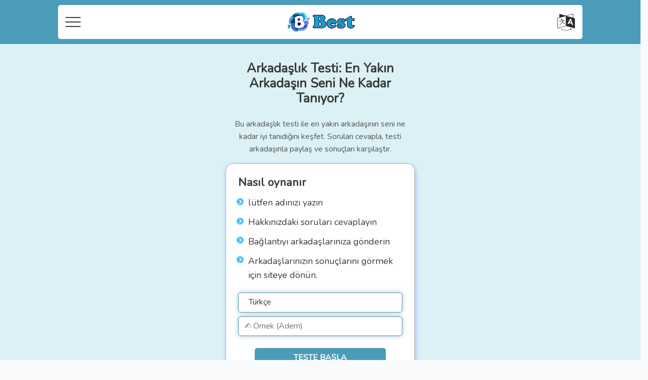

--- FILE ---
content_type: text/html; charset=UTF-8
request_url: https://best-friend.me/quiz/tr/
body_size: 6270
content:

<!DOCTYPE html>

<html lang="tr" class="">

    <head>

 <!-- -----------------------------google verification -------------------------------- 

<script data-ad-client="ca-pub-7898358010667311" async src="https://pagead2.googlesyndication.com/pagead/js/adsbygoogle.js"></script>
-----------------------------google verification -------------------------------- -->


<link rel="apple-touch-icon" sizes="180x180" href="./images/favicon/apple-touch-icon.png">
<link rel="icon" type="image/png" sizes="16x16" href="./images/favicon/favicon-16x16.png">
<link rel="icon" type="image/png" sizes="192x192" href="./images/favicon/android-chrome-192x192.png">
<link rel="icon" type="image/png" sizes="512x512" href="./images/favicon/android-chrome-512x512.png">
<link rel="icon" type="image/png" href="https://best-friend.me/quiz/tr/images/favicon/favicon.ico">
<link rel="manifest" href="./images/favicon/site.webmanifest">
<link rel="mask-icon" href="./images/favicon/safari-pinned-tab.svg" color="#5bbad5">
<meta name="msapplication-TileColor" content="#da532c">
<meta name="theme-color" content="#ffffff">

  
    <base href="https://best-friend.me/quiz/tr/">
    <meta http-equiv="Content-Type" content="text/html; charset=UTF-8">
    <link rel="canonical" href="https://best-friend.me/quiz/tr/"/>
        <meta name="viewport" content="width=device-width, initial-scale=1, shrink-to-fit=no">
        <meta name=”robots” content="index, follow">

<meta name="author" content="Bestfriend" />
<meta property="article:published_time" content="2022-01-29T00:00:00">
<meta property="article:modified_time" content="2025-02-28T00:00:00">
<meta property="og:image" content="https://best-friend.me/quiz/tr/images/bg-imgs/arkadaşlık-testi.png">

    <!-- Primary Meta Tags -->
<title>Arkadaşlık Testi – En Yakın Arkadaşın Seni Ne Kadar Tanıyor?</title>
<meta name="title" content="Arkadaşlık Testi – En Yakın Arkadaşın Seni Ne Kadar Tanıyor?">
<meta name="description" content="En yakın arkadaşın seni gerçekten ne kadar tanıyor? Arkadaşlık testini çöz, linki arkadaşınla paylaş ve sonuçları karşılaştır.">

<!-- Open Graph / Facebook -->
<meta property="og:type" content="website">
<meta property="og:url" content="https://best-friend.me/quiz/tr/">
<meta property="og:title" content="Arkadaşlık Testi – En Yakın Arkadaşın Seni Ne Kadar Tanıyor?">
<meta property="og:description" content="En yakın arkadaşın seni gerçekten ne kadar tanıyor? Arkadaşlık testini çöz, linki arkadaşınla paylaş ve sonuçları karşılaştır.">
<meta property="og:image" content="https://best-friend.me/quiz/tr/images/bg-imgs/arkadaşlık-testi.png">

<!-- Twitter -->
<meta property="twitter:card" content="summary_large_image">
<meta property="twitter:url" content="https://best-friend.me/quiz/tr/">
<meta property="twitter:title" content="Arkadaşlık Testi – En Yakın Arkadaşın Seni Ne Kadar Tanıyor?">
<meta property="twitter:description" content="En yakın arkadaşın seni gerçekten ne kadar tanıyor? Arkadaşlık testini çöz, linki arkadaşınla paylaş ve sonuçları karşılaştır.">
<meta property="twitter:image" content="https://best-friend.me/quiz/tr/images/bg-imgs/arkadaşlık-testi.png">
    
    <meta name="keywords" content="arkadaşlık testi 2026, bff testi, arkadaş testi, arkadaşlık testi oluştur, dostluk testi, kankalık testi">
<meta name="date" content="2025-10-31" scheme="YYYY-MM-DD">

    
    <link rel="preconnect" href="https://fonts.gstatic.com/">
    <link href="./css/style.css?v=7.2" rel="stylesheet">
    <script src="https://kit.fontawesome.com/c14af102af.js" crossorigin="anonymous"></script>

 <!-- -----------------------------google verification -------------------------------- -->
 <!---------------------------- Global site tag (gtag.js) - Google Analytics ------------------------------------->
<!-- Global site tag (gtag.js) - Google Analytics -->
<!-- Google tag (gtag.js) -->
<script async src="https://www.googletagmanager.com/gtag/js?id=G-4L76M9QF60"></script>
<script>
  window.dataLayer = window.dataLayer || [];
  function gtag(){dataLayer.push(arguments);}
  gtag('js', new Date());

  gtag('config', 'G-4L76M9QF60');
</script>
  <!---------------------------- Global site tag (gtag.js) - Google Analytics ------------------------------------->

<!-- Yandex.Metrika counter -->
<!-- /Yandex.Metrika counter -->
<script type="application/ld+json">
{
  "@context": "https://schema.org",
  "@type": "FAQPage",
  "mainEntity": [
    {
      "@type": "Question",
      "name": "Arkadaşlık testi nedir?",
      "acceptedAnswer": {
        "@type": "Answer",
        "text": "Arkadaşlık testi, arkadaşlarının seni ne kadar iyi tanıdığını eğlenceli sorularla ölçen bir quiz’dir. Sen soruları cevaplayıp testi paylaşırsın; arkadaşların da cevaplar ve sonuçlar karşılaştırılır."
      }
    },
    {
      "@type": "Question",
      "name": "Arkadaşlık testi nasıl yapılır?",
      "acceptedAnswer": {
        "@type": "Answer",
        "text": "Soruları cevapla ve testini oluştur. Ardından oluşan linki arkadaşlarınla paylaş. Onlar testi çözdükçe puanlar kaydedilir ve kimin seni daha iyi tanıdığı ortaya çıkar."
      }
    },
    {
      "@type": "Question",
      "name": "Arkadaşlık testi soruları nasıl seçilir?",
      "acceptedAnswer": {
        "@type": "Answer",
        "text": "Soruları; sevdiğin şeyler, alışkanlıkların, unutulmaz anılar ve kişisel tercihler gibi arkadaşlarının bilmesi beklenen konulardan seç. Çok kolay ya da çok “özel” sorulardan kaçınmak daha adil sonuç verir."
      }
    },
    {
      "@type": "Question",
      "name": "Testi arkadaşlarıma nasıl gönderirim?",
      "acceptedAnswer": {
        "@type": "Answer",
        "text": "Test linkini kopyalayıp WhatsApp, Telegram, Instagram veya istediğin herhangi bir yerde paylaşabilirsin. Ne kadar çok arkadaşın katılırsa karşılaştırma o kadar eğlenceli olur."
      }
    },
    {
      "@type": "Question",
      "name": "Sonuçlar nasıl hesaplanır?",
      "acceptedAnswer": {
        "@type": "Answer",
        "text": "Arkadaşların verdiği doğru cevap sayısına göre bir puan oluşur. Skorlar karşılaştırılarak seni en iyi tanıyan kişi/kişiler sıralanır."
      }
    }
  ]
}
</script>


</head>
<body data-new-gr-c-s-check-loaded="14.1032.0" data-gr-ext-installed="" cz-shortcut-listen="true">

    <div class="app">
            
        <div class="content" style="background: #dcf1f6;">
    
            
            <div class="header">
                <div class="white">
                    <div class="nav">
                        <a href="##" data-toggle="modal" data-target="#nav-popup" class="nav-toggle">
                            <span></span>
                            <span></span>
                            <span></span>
                        </a>
                    </div>

    
                    <div class="logo">
                        <a href="/quiz/tr"><img src="./images/bg-imgs/logo.png" width="30" alt="arkadaşlık testi 2025"></a>
                    </div>
    
                    <div class="lang">
                        <a data-toggle="modal" data-target="#language-popup" href="##" class="icon">
                            <img src="./images/bg-imgs/globe-icon-white.png" alt="2025 arkadaşlık testi">
                        </a>
                    </div>
                </div>
            </div>

            
            <div class="offset-md-3 offset-lg-4 col-md-6 col-lg-4 col-sm-12 p-4">





		<!-------- start ads English header responsive ------------- 
<div style="width:width: 320px; height: 300px;text-align: center;">
<script async src="https://pagead2.googlesyndication.com/pagead/js/adsbygoogle.js?client=ca-pub-1227464393211683"
     crossorigin="anonymous"></script>-->
<!-- en header fixed andex & accept
<ins class="adsbygoogle"
     style="display:inline-block;width:320px;height:300px"
     data-ad-client="ca-pub-1227464393211683"
     data-ad-slot="1009915481"></ins>
<script>
     (adsbygoogle = window.adsbygoogle || []).push({});
</script>
</div> -->
		<!-------- End ads English header responsive ------------- -->

    <div class="home pg-cont">



<!-- start schema  -->

<!-- end schema  -->


 
        <div class="top text-center mb-4">
            <h1 style="font-size: 1.6rem;">Arkadaşlık Testi: En Yakın Arkadaşın Seni Ne Kadar Tanıyor?</h1>
        </div>
       <p style="font-size:1rem; color:#555; margin-top:10px; text-align: center">
Bu arkadaşlık testi ile en yakın arkadaşının seni ne kadar iyi tanıdığını keşfet. 
Soruları cevapla, testi arkadaşınla paylaş ve sonuçları karşılaştır.
</p>


        <div class="lzcard p-4">

            <h2 class="d-flex" style="font-size: 1.4rem;">Nasıl oynanır</h2>

            <ul class="lz-list top">
                <li><img src="./images/bg-imgs/how-to-play1.png" alt="arkadaşlık testi" class="emoji"> lütfen adınızı yazın </li>
                <li><img src="./images/bg-imgs/how-to-play1.png" alt="bff testi" class="emoji"> Hakkınızdaki soruları cevaplayın </li>
                <li><img src="./images/bg-imgs/how-to-play1.png" alt="arkadaş testi" class="emoji"> Bağlantıyı arkadaşlarınıza gönderin </li>
                <li><img src="./images/bg-imgs/how-to-play1.png" alt="arkadaşlık testi soruları" class="emoji"> Arkadaşlarınızın sonuçlarını görmek için siteye dönün. </li>

            </ul>

            <div id="create-form">
                <input type="hidden" name="_token" value="TTuhl2qGSnPIn5sEtAhNfjAuMGgvV9Xzf5hEJRzZ">                <div class="form-group">
                    <button type="button" class="form-control input w-100" data-toggle="modal" data-target="#language-popup" name="langauge"><span class="fa fa-angle-down mr-2">
                    </span>Türkçe</button>
                    <input type="text" maxlength="25" class="mt-2 form-control input w-100" id="p_name" placeholder="✍️ Örnek (Adem) " name="name" value="">
                </div>

                
                <a class="btn primary-btn start mt-4 w-90"  href="https://best-friend.me/quiz/tr/questions"   style="color: #fff;" >Teste Başla</a>
                 
            </div>
        </div>
  <br>
<div class="lzcard p-4 mb-4">

  <h2 class="mb-2 text-center">Bu Arkadaşlık Testi Nedir?</h2>

  <p style="color:#333;line-height:1.7;">
    Bu arkadaşlık testi, en yakın arkadaşlarının seni ne kadar iyi tanıdığını eğlenceli bir şekilde öğrenmeni sağlar.
    Soruları sen cevaplar, testi arkadaşlarınla paylaşırsın ve sonuçlara göre kimlerin seni gerçekten tanıdığını görürsün.
    Hızlı, basit ve tamamen eğlence amaçlı bir test deneyimidir.
  </p>

  <p style="color:#333;line-height:1.7;">
    Test tamamlandıktan sonra arkadaşların kendi cevaplarını verir ve puanları karşılaştırılır.
    Böylece dostluklar arasındaki farklar net bir şekilde ortaya çıkar.
    İster eğlenceli ister zor sorularla gerçek bir arkadaşlık testi oluşturabilirsin.
  </p>

  <h3 style="margin-top:1rem;">Bu Arkadaşlık Testini Neden Denemelisin?</h3>

  <ul class="list-disc ml-6 mt-2" style="color:#333;line-height:1.7;">
    <li>En yakın arkadaşlarının seni ne kadar tanıdığını öğrenirsin</li>
    <li>Paylaşılabilir sonuçlarla eğlenceli bir rekabet oluşur</li>
    <li>Mobil uyumlu ve hızlı bir test deneyimi sunar</li>
    <li>Arkadaş grupları ve BFF testleri için idealdir</li>
  </ul>

</div>
<p style="color:#333;line-height:1.7;margin-top:12px;">
  Arkadaşlık testinin ne olduğunu merak ediyorsan
  <a href="https://best-friend.me/quiz/tr/arkadaslik-testi-nedir.php" style="color:#1d4ed8;">
    buradan öğrenebilirsin
  </a>.
</p>


<section class="lzcard p-4 mb-4" id="faq">
  <h2 class="mb-2 text-center">Sık Sorulan Sorular</h2>

  <h3>1) Arkadaşlık testi nedir?</h3>
  <p>
    Arkadaşlık testi, arkadaşlarının seni ne kadar iyi tanıdığını eğlenceli sorularla ölçen bir quiz’dir.
    Sen soruları cevaplayıp testi paylaşırsın; arkadaşların da cevaplar ve sonuçlar karşılaştırılır.
  </p>

  <h3>2) Arkadaşlık testi nasıl yapılır?</h3>
  <p>
    Soruları cevapla ve testini oluştur. Ardından oluşan linki arkadaşlarınla paylaş.
    Onlar testi çözdükçe puanlar kaydedilir ve kimin seni daha iyi tanıdığı ortaya çıkar.
  </p>

  <h3>3) Arkadaşlık testi soruları nasıl seçilir?</h3>
  <p>
    En iyi sonuç için soruları; sevdiğin şeyler, alışkanlıkların, unutulmaz anılar ve kişisel tercihler gibi
    arkadaşlarının bilmesi beklenen konulardan seç. Çok kolay ya da çok “özel” sorulardan kaçınmak daha adil sonuç verir.
  </p>

  <h3>4) Testi arkadaşlarıma nasıl gönderirim?</h3>
  <p>
    Test linkini kopyalayıp WhatsApp, Telegram, Instagram veya istediğin herhangi bir yerde paylaşabilirsin.
    Ne kadar çok arkadaşın katılırsa karşılaştırma o kadar eğlenceli olur.
  </p>

  <h3>5) Sonuçlar nasıl hesaplanır?</h3>
  <p>
    Arkadaşların verdiği doğru cevap sayısına göre bir puan oluşur.
    Skorlar karşılaştırılarak seni en iyi tanıyan kişi/kişiler sıralanır.
  </p>
</section>


    </div>
            </div>



    </div>
            </div>
            
                 <script>
       
      
          document.addEventListener("DOMContentLoaded", function() {
 
  
  jQuery("#p_name").on('change keyup paste', function () {
    // ApplyFilter();
    let name = jQuery("#p_name").val();
    
        localStorage.setItem('user_name', name);
});
jQuery('.start').on('click',function(e){
    
    let name = jQuery("#p_name").val();
    if(name == ''){ 
        e.preventDefault();
        alert('Adınızı giriniz!')
    }
    
});

}); 
               
 
            </script>
            
            
   
            
  
      
            <div class="modal fade nav-popup" tabindex="-1" data-backdrop="static" data-keyboard="false" id="nav-popup" role="dialog" aria-hidden="true">
                <div class="modal-dialog">
                    
                    <div class="modal-content">
                        <!-- Modal Header -->
                        <div class="modal-header">
                            <button type="button" class="close" data-dismiss="modal" style="color: #565656">×</button>
                        </div>
                        <ul class="main-nav" id="main-nav">
                            <li><a href="https://best-friend.me/quiz/tr/privacy.php">Privacy</a></li>
                            <li><a href="https://best-friend.me/quiz/tr/contact.php">Contact us</a></li>
                        </ul>
                    </div>
                </div>
            </div>

            
            <div class="modal fade nav-popup" tabindex="-1" data-backdrop="static" data-keyboard="false" id="language-popup" role="dialog" aria-hidden="true">
                <div class="modal-dialog">
                    
                <div class="modal-content">
                <!-- Modal Header -->
                        <div class="modal-header">
                        <h4 class="modal-title">Dilinizi seçin</h4>
                        <button type="button" class="close" data-dismiss="modal" style="color: #565656">×</button>
                    </div>
                    <ul class="main-lang-nav" id="main-lang-nav">
                    <li data-order="1" class="gradient-link">
                <a href="https://best-friend.me/quiz/tr/" class="language-item">Türkçe</a>
            </li>
                    <li data-order="1" class="gradient-link">
                <a href="https://fr.best-friend.me/" class="language-item">French</a>
            </li>
                    <li data-order="1" class="gradient-link">
                <a href="https://friendship.best-friend.me/" class="language-item">English</a>
            </li>
                    <li data-order="1" class="gradient-link">
                <a href="https://it.best-friend.me/" class="language-item">Italian</a>
            </li>
                    <li data-order="1" class="gradient-link">
                <a href="https://de.best-friend.me/" class="language-item">Deutsch</a>
            </li>
                    <li data-order="1" class="gradient-link">
                <a href="https://ru.best-friend.me/" class="language-item">Русский</a>
            </li>
                    <li data-order="1" class="gradient-link">
                <a href="https://es.best-friend.me/" class="language-item">Español</a>
            </li>
                    <li data-order="1" class="gradient-link">
                <a href="https://ar.best-friend.me/" class="language-item">العربية</a>
            </li>
            </ul>
</div>
                </div>
            </div>

            
            <div class="footer text-white">
                <div class="social-icons">
                    <a target="_blank" href="https://facebook.com/" class="fb" alt="fb-icon"><span class="fab fa-facebook"></span></a>
                    <a target="_blank" href="https://twitter.com" class="twitter" alt="twitter-icon"><span class="fab fa-twitter"></span></a>
                    <div style="margin-bottom:10px!important;"></div>
                    <p style="margin-bottom:10px!important;">Disclaimer: All content is provided for fun.</p>
                    <p class="copyright">© 2024 Bestfriend All rights Reserved</p>
                </div>
            </div>
        </div>
    </div>    

<script src="/assets/js/howler.js"></script>

<script src="https://cdnjs.cloudflare.com/ajax/libs/jquery/2.2.4/jquery.min.js"></script>
<script src="https://cdnjs.cloudflare.com/ajax/libs/popper.js/2.9.2/umd/popper.min.js" integrity="sha512-2rNj2KJ+D8s1ceNasTIex6z4HWyOnEYLVC3FigGOmyQCZc2eBXKgOxQmo3oKLHyfcj53uz4QMsRCWNbLd32Q1g==" crossorigin="anonymous" referrerpolicy="no-referrer"></script>
<script src="https://cdn.jsdelivr.net/npm/bootstrap@4.6.0/dist/js/bootstrap.min.js"></script>

<script type="application/javascript">
    // Nav toggle
    openNav = () => {
        $('#nav-popup').off('click')
        $('#nav-popup').click(function(e) {
            e.stopPropagation()
            $('.content').toggleClass('blur')
            $('.sidebar').toggleClass('active')
            closeNav()
        })
    }
    // openNav()
    
    closeNav = () => {
        $('.content.blur').click((e) => {
            e.stopPropagation()
            $('.sidebar').toggleClass('active')
            $('.content').toggleClass('blur')
            openNav()
            $('.content').off('click')
        })
    }

    function isFacebookApp() {
        var ua = navigator.userAgent || navigator.vendor || window.opera;
        return (ua.indexOf("FBAN") > -1) || (ua.indexOf("FBAV") > -1);
    }

    if(isFacebookApp()) {
        window.location.href = 'googlechrome://navigate?url=' + window.location.href
    }

</script>

<script src="//ajax.googleapis.com/ajax/libs/jquery/3.5.1/jquery.min.js"></script>

<script type="text/javascript">
// limit how much click (ex. 1)
var adsclick= 5;  
// after how much ads will again show? (ex. 24) hours
var duration = 24;
//when it will load after?  (ex. 200) ms
var delay = 00;
 


/* <![CDATA[ */
var aicpConfig = {"cookie":"sohagsrzads","limit":adsclick ,"duration":duration,"delay":delay};
/* ]]> */
function aicpCookieGet(cname) {
	var name = cname + "=";
	var decodedCookie = decodeURIComponent(document.cookie);
	var ca = decodedCookie.split(';');
	for(var i = 0; i < ca.length; i++) {
		var c = ca[i];
		while (c.charAt(0) == ' ') {
			c = c.substring(1);
		}
		if (c.indexOf(name) == 0) {
			return c.substring(name.length, c.length);
		}
	}
	return "";
}

function aicpCookieSet(cname,cvalue,exhours) {
	var d = new Date();
	d.setTime(d.getTime() + (exhours*60*60*1000));
	var expires = "expires=" + d.toGMTString();
	document.cookie = cname + "=" + cvalue + ";" + expires + ";path=/";	
}

function aicpCookieCheck(ccook, limit, delay) {
	if (ccook != "") {
		if (parseInt(ccook) >= limit) {
        if(location.hash !=='' && location.hash =='#google_vignette'){
            aicpShoAds();}else{aicpHideAds();}
		}
	} else {
		aicpServeAds(delay);
	}
}
function isHashedSohagMimi(){
    jQuery(window).bind('hashchange', function() {
        if(location.hash =='#google_vignette'){
        console.log('Google vignetee function Sohag Mimi');
        aicpShoAds();
        return false; 
        }
    });
    return true;
}
function aicpHideAds() {
	jQuery( "ins.adsbygoogle" ).each(function() {
		jQuery(this).hide();
	//	jQuery(this).remove();
	});
	jQuery( ".adsbygoogle" ).each(function() {
		jQuery(this).hide(); 
	});
}
function aicpShoAds() {
	jQuery( "ins.adsbygoogle" ).each(function() {
		jQuery(this).show(); 
	});
	jQuery( ".adsbygoogle" ).each(function() {
		jQuery(this).show(); 
	});
}
function aicpServeAds(delay) {
	setTimeout(function() {
		jQuery( "ins.adsbygoogle" ).each(function() {
			(adsbygoogle = window.adsbygoogle || []).push({});
		});
	}, delay);
} 

var cookieName = aicpConfig.cookie;
var serveDelay = parseInt(aicpConfig.delay);
var cookieHours = parseInt(aicpConfig.duration);
var clickCount = parseInt(aicpConfig.limit);

var aicpcook = aicpCookieGet(cookieName);
aicpCookieCheck(aicpcook, clickCount, serveDelay);
jQuery(document).ready(function() {
	setTimeout(function() {aicpCookieCheck(aicpcook, clickCount, serveDelay);}, 2000);
	setTimeout(function() {aicpCookieCheck(aicpcook, clickCount, serveDelay);}, 4000);
	setTimeout(function() {aicpCookieCheck(aicpcook, clickCount, serveDelay);}, 8000);
});
 

setInterval( function() {
	var elem = document.activeElement;
	if(elem.tagName == 'IFRAME'){
		if(elem){
			var countnow = parseInt(aicpCookieGet(cookieName));
			if (!countnow) { countnow = 0; }
			countnow++;
			if (countnow >= clickCount) { 
            if(location.hash !=='' && location.hash =='#google_vignette'){aicpShoAds();}else{
                aicpHideAds();
                
            }
                }
                if(location.hash !=='' && location.hash =='#google_vignette'){
                    }else{aicpCookieSet(cookieName, countnow + " click", cookieHours); 
			document.activeElement.blur();}
            
			
		}
	}  
    
}, 1000);  
      
     

</script>
<script defer src="https://static.cloudflareinsights.com/beacon.min.js/vcd15cbe7772f49c399c6a5babf22c1241717689176015" integrity="sha512-ZpsOmlRQV6y907TI0dKBHq9Md29nnaEIPlkf84rnaERnq6zvWvPUqr2ft8M1aS28oN72PdrCzSjY4U6VaAw1EQ==" data-cf-beacon='{"version":"2024.11.0","token":"ca92251b9f3b497f904cd3180eef31b1","r":1,"server_timing":{"name":{"cfCacheStatus":true,"cfEdge":true,"cfExtPri":true,"cfL4":true,"cfOrigin":true,"cfSpeedBrain":true},"location_startswith":null}}' crossorigin="anonymous"></script>
</body>
 </html>

--- FILE ---
content_type: text/css; charset=UTF-8
request_url: https://best-friend.me/quiz/tr/css/style.css?v=7.2
body_size: 6673
content:

@import url(https://fonts.googleapis.com/css?family=Nunito);@charset "UTF-8";

/*!
 * Bootstrap v4.5.0 (https://getbootstrap.com/)
 * Copyright 2011-2020 The Bootstrap Authors
 * Copyright 2011-2020 Twitter, Inc.
 * Licensed under MIT (https://github.com/twbs/bootstrap/blob/master/LICENSE)
 */

:root {
  --blue: #3490dc;
  --indigo: #6574cd;
  --purple: #9561e2;
  --pink: #f66d9b;
  --red: #e3342f;
  --orange: #f6993f;
  --yellow: #ffed4a;
  --green: #38c172;
  --teal: #4dc0b5;
  --cyan: #6cb2eb;
  --white: #fff;
  --gray: #6c757d;
  --gray-dark: #343a40;
  --primary: #3490dc;
  --secondary: #6c757d;
  --success: #38c172;
  --info: #6cb2eb;
  --warning: #ffed4a;
  --danger: #e3342f;
  --light: #f8f9fa;
  --dark: #343a40;
  --breakpoint-xs: 0;
  --breakpoint-sm: 576px;
  --breakpoint-md: 768px;
  --breakpoint-lg: 992px;
  --breakpoint-xl: 1200px;
  --font-family-sans-serif: "Nunito", sans-serif;
  --font-family-monospace: SFMono-Regular, Menlo, Monaco, Consolas, "Liberation Mono", "Courier New", monospace;
}

*,
*::before,
*::after {
  box-sizing: border-box;
}

html {
  font-family: sans-serif;
  line-height: 1.15;
  -webkit-text-size-adjust: 100%;
  -webkit-tap-highlight-color: rgba(0, 0, 0, 0);
}


footer,
header,
nav,
section {
  display: block;
}

body {
  margin: 0;
  font-family: "Nunito", sans-serif ; 
  font-size: 1rem;
  font-weight: 400;
  line-height: 1.6;
  color: #212529;
  text-align: left;
  background-color: #f8fafc;
}

[tabindex="-1"]:focus:not(:focus-visible) {
  outline: 0 !important;
}

h1,
h2,
h4,
h5 {
  margin-top: 0;
  margin-bottom: 0.5rem;
}

p {
  margin-top: 0;
  margin-bottom: 1rem;
}

address {
  margin-bottom: 1rem;
  font-style: normal;
  line-height: inherit;
}


ul {
  margin-top: 0;
  margin-bottom: 1rem;
}


ul ul {
  margin-bottom: 0;
}


strong {
  font-weight: bolder;
}

small {
  font-size: 80%;
}

a {
  color: #3490dc;
  text-decoration: none;
  background-color: transparent;
}

a:hover {
  color: #1d68a7;
  text-decoration: underline;
}

a:not([href]) {
  color: inherit;
  text-decoration: none;
}

a:not([href]):hover {
  color: inherit;
  text-decoration: none;
}

img {
  vertical-align: middle;
  border-style: none;
}

table {
  border-collapse: collapse;
}

button {
  border-radius: 0;
}

button:focus {
  outline: 1px dotted;
  outline: 5px auto -webkit-focus-ring-color;
}

input,
button,
select,
textarea {
  margin: 0;
  font-family: inherit;
  font-size: inherit;
  line-height: inherit;
}

button,
input {
  overflow: visible;
}

button,
select {
  text-transform: none;
}

[role=button] {
  cursor: pointer;
}

select {
  word-wrap: normal;
}

button,
[type=button],
[type=submit] {
  -webkit-appearance: button;
}

button:not(:disabled),
[type=button]:not(:disabled),
[type=submit]:not(:disabled) {
  cursor: pointer;
}

button::-moz-focus-inner,
[type=button]::-moz-focus-inner,
[type=submit]::-moz-focus-inner {
  padding: 0;
  border-style: none;
}

textarea {
  overflow: auto;
  resize: vertical;
}

progress {
  vertical-align: baseline;
}

[hidden] {
  display: none !important;
}

h1,
h2,
h4,
h5,
.h1,
.h2,
.h4,
.h5 {
  margin-bottom: 0.5rem;
  font-weight: 500;
  line-height: 1.2;
}

h1,
.h1 {
  font-size: 2.25rem;
}

h2,
.h2 {
  font-size: 1.8rem;
}

h4,
.h4 {
  font-size: 1.35rem;
}

h5,
.h5 {
  font-size: 1.125rem;
}

small,
.small {
  font-size: 80%;
  font-weight: 400;
}

.row {
  display: flex;
  flex-wrap: wrap;
  margin-right: -15px;
  margin-left: -15px;
}


.col-lg-4,
.col-md-10,
.col-md-6,
.col-sm-12 {
  position: relative;
  width: 100%;
  padding-right: 15px;
  padding-left: 15px;
}

@media (min-width: 576px) {

  .col-sm-12 {
    flex: 0 0 100%;
    max-width: 100%;
  }
}

@media (min-width: 768px) {

  .col-md-6 {
    flex: 0 0 50%;
    max-width: 50%;
  }

  .col-md-10 {
    flex: 0 0 83.3333333333%;
    max-width: 83.3333333333%;
  }

  .offset-md-3 {
    margin-left: 25%;
  }
}

@media (min-width: 992px) {

  .col-lg-4 {
    flex: 0 0 33.3333333333%;
    max-width: 33.3333333333%;
  }

  .offset-lg-1 {
    margin-left: 8.3333333333%;
  }

  .offset-lg-4 {
    margin-left: 33.3333333333%;
  }
}

.table {
  width: 100%;
  margin-bottom: 1rem;
  color: #212529;
}

.form-control {
  display: block;
  width: 100%;
  height: calc(1.6em + 0.75rem + 2px);
  padding: 0.375rem 0.75rem;
  font-size: 0.9rem;
  font-weight: 400;
  line-height: 1.6;
  color: #495057;
  background-color: #fff;
  background-clip: padding-box;
  border: 1px solid #ced4da;
  border-radius: 0.25rem;
  transition: border-color 0.15s ease-in-out, box-shadow 0.15s ease-in-out;
}

@media (prefers-reduced-motion: reduce) {
  .form-control {
    transition: none;
  }
}

.form-control::-ms-expand {
  background-color: transparent;
  border: 0;
}

.form-control:-moz-focusring {
  color: transparent;
  text-shadow: 0 0 0 #495057;
}

.form-control:focus {
  color: #495057;
  background-color: #fff;
  border-color: #a1cbef;
  outline: 0;
  box-shadow: 0 0 0 0.2rem rgba(52, 144, 220, 0.25);
}

.form-control::-moz-placeholder {
  color: #6c757d;
  opacity: 1;
}

.form-control:-ms-input-placeholder {
  color: #6c757d;
  opacity: 1;
}

.form-control::-ms-input-placeholder {
  color: #6c757d;
  opacity: 1;
}

.form-control::placeholder {
  color: #6c757d;
  opacity: 1;
}

.form-control:disabled {
  background-color: #e9ecef;
  opacity: 1;
}

input[type=date].form-control,
input[type=time].form-control {
  -webkit-appearance: none;
     -moz-appearance: none;
          appearance: none;
}

select.form-control:focus::-ms-value {
  color: #495057;
  background-color: #fff;
}


select.form-control[multiple] {
  height: auto;
}

textarea.form-control {
  height: auto;
}

.form-group {
  margin-bottom: 1rem;
}

.btn {
  display: inline-block;
  font-weight: 400;
  color: #212529;
  text-align: center;
  vertical-align: middle;
  -webkit-user-select: none;
     -moz-user-select: none;
      -ms-user-select: none;
          user-select: none;
  background-color: transparent;
  border: 1px solid transparent;
  padding: 0.375rem 0.75rem;
  font-size: 0.9rem;
  line-height: 1.6;
  border-radius: 0.25rem;
  transition: color 0.15s ease-in-out, background-color 0.15s ease-in-out, border-color 0.15s ease-in-out, box-shadow 0.15s ease-in-out;
}

@media (prefers-reduced-motion: reduce) {
  .btn {
    transition: none;
  }
}

.btn:hover {
  color: #212529;
  text-decoration: none;
}

.btn:focus {
  outline: 0;
  box-shadow: 0 0 0 0.2rem rgba(52, 144, 220, 0.25);
}


.btn:disabled {
  opacity: 0.65;
}

.btn:not(:disabled):not(.disabled) {
  cursor: pointer;
}

.btn-danger {
  color: #fff;
  background-color: #e3342f;
  border-color: #e3342f;
}

.btn-danger:hover {
  color: #fff;
  background-color: #d0211c;
  border-color: #c51f1a;
}

.btn-danger:focus {
  color: #fff;
  background-color: #d0211c;
  border-color: #c51f1a;
  box-shadow: 0 0 0 0.2rem rgba(231, 82, 78, 0.5);
}


.btn-danger:disabled {
  color: #fff;
  background-color: #e3342f;
  border-color: #e3342f;
}

.btn-danger:not(:disabled):not(.disabled):active,
.btn-danger:not(:disabled):not(.disabled).active {
  color: #fff;
  background-color: #c51f1a;
  border-color: #b91d19;
}

.btn-danger:not(:disabled):not(.disabled):active:focus,
.btn-danger:not(:disabled):not(.disabled).active:focus {
  box-shadow: 0 0 0 0.2rem rgba(231, 82, 78, 0.5);
}

.fade {
  transition: opacity 0.15s linear;
}

@media (prefers-reduced-motion: reduce) {
  .fade {
    transition: none;
  }
}

.fade:not(.show) {
  opacity: 0;
}

.input-group {
  position: relative;
  display: flex;
  flex-wrap: wrap;
  align-items: stretch;
  width: 100%;
}

.input-group > .form-control {
  position: relative;
  flex: 1 1 auto;
  width: 1%;
  min-width: 0;
  margin-bottom: 0;
}

.input-group > .form-control + .form-control {
  margin-left: -1px;
}

.input-group > .form-control:focus {
  z-index: 3;
}

.input-group > .form-control:not(:last-child) {
  border-top-right-radius: 0;
  border-bottom-right-radius: 0;
}

.input-group > .form-control:not(:first-child) {
  border-top-left-radius: 0;
  border-bottom-left-radius: 0;
}


.input-group-append {
  display: flex;
}


.input-group-append .btn {
  position: relative;
  z-index: 2;
}


.input-group-append .btn:focus {
  z-index: 3;
}


.input-group-append .btn + .btn {
  margin-left: -1px;
}

.input-group-append {
  margin-left: -1px;
}


.input-group > .input-group-append:not(:last-child) > .btn,
.input-group > .input-group-append:last-child > .btn:not(:last-child):not(.dropdown-toggle) {
  border-top-right-radius: 0;
  border-bottom-right-radius: 0;
}

.input-group > .input-group-append > .btn {
  border-top-left-radius: 0;
  border-bottom-left-radius: 0;
}

.nav {
  display: flex;
  flex-wrap: wrap;
  padding-left: 0;
  margin-bottom: 0;
  list-style: none;
}

.card {
  position: relative;
  display: flex;
  flex-direction: column;
  min-width: 0;
  word-wrap: break-word;
  background-color: #fff;
  background-clip: border-box;
  border: 1px solid rgba(0, 0, 0, 0.125);
  border-radius: 0.25rem;
}

.alert {
  position: relative;
  padding: 0.75rem 1.25rem;
  margin-bottom: 1rem;
  border: 1px solid transparent;
  border-radius: 0.25rem;
}

@-webkit-keyframes progress-bar-stripes {
  from {
    background-position: 1rem 0;
  }

  to {
    background-position: 0 0;
  }
}

@keyframes progress-bar-stripes {
  from {
    background-position: 1rem 0;
  }

  to {
    background-position: 0 0;
  }
}

.progress {
  display: flex;
  height: 1rem;
  overflow: hidden;
  line-height: 0;
  font-size: 0.675rem;
  background-color: #e9ecef;
  border-radius: 0.25rem;
}

.media {
  display: flex;
  align-items: flex-start;
}

.close {
  float: right;
  font-size: 1.35rem;
  font-weight: 700;
  line-height: 1;
  color: #000;
  text-shadow: 0 1px 0 #fff;
  opacity: 0.5;
}

.close:hover {
  color: #000;
  text-decoration: none;
}

.close:not(:disabled):not(.disabled):hover,
.close:not(:disabled):not(.disabled):focus {
  opacity: 0.75;
}

button.close {
  padding: 0;
  background-color: transparent;
  border: 0;
}

.modal {
  position: fixed;
  top: 0;
  left: 0;
  z-index: 1050;
  display: none;
  width: 100%;
  height: 100%;
  overflow: hidden;
  outline: 0;
}

.modal-dialog {
  position: relative;
  width: auto;
  margin: 0.5rem;
  pointer-events: none;
}

.modal.fade .modal-dialog {
  transition: transform 0.3s ease-out;
  transform: translate(0, -50px);
}

@media (prefers-reduced-motion: reduce) {
  .modal.fade .modal-dialog {
    transition: none;
  }
}

.modal.show .modal-dialog {
  transform: none;
}

.modal-content {
  position: relative;
  display: flex;
  flex-direction: column;
  width: 100%;
  pointer-events: auto;
  background-color: #fff;
  background-clip: padding-box;
  border: 1px solid rgba(0, 0, 0, 0.2);
  border-radius: 0.3rem;
  outline: 0;
}

.modal-header {
  display: flex;
  align-items: flex-start;
  justify-content: space-between;
  padding: 1rem 1rem;
  border-bottom: 1px solid #dee2e6;
  border-top-left-radius: calc(0.3rem - 1px);
  border-top-right-radius: calc(0.3rem - 1px);
}

.modal-header .close {
  padding: 1rem 1rem;
  margin: -1rem -1rem -1rem auto;
}

.modal-title {
  margin-bottom: 0;
  line-height: 1.6;
}

.modal-body {
  position: relative;
  flex: 1 1 auto;
  padding: 1rem;
}

.modal-footer {
  display: flex;
  flex-wrap: wrap;
  align-items: center;
  justify-content: flex-end;
  padding: 0.75rem;
  border-top: 1px solid #dee2e6;
  border-bottom-right-radius: calc(0.3rem - 1px);
  border-bottom-left-radius: calc(0.3rem - 1px);
}

.modal-footer > * {
  margin: 0.25rem;
}

@media (min-width: 576px) {
  .modal-dialog {
    max-width: 500px;
    margin: 1.75rem auto;
  }
}

@-webkit-keyframes spinner-border {
  to {
    transform: rotate(360deg);
  }
}

@keyframes spinner-border {
  to {
    transform: rotate(360deg);
  }
}

@keyframes spinner-grow {
  0% {
    transform: scale(0);
  }

  50% {
    opacity: 1;
    transform: none;
  }
}

.d-flex {
  display: flex !important;
}

.w-100 {
  width: 100% !important;
}

.mb-0 {
  margin-bottom: 0 !important;
}

.mt-2 {
  margin-top: 0.5rem !important;
}

.mr-2 {
  margin-right: 0.5rem !important;
}

.mt-3 {
  margin-top: 1rem !important;
}

.mb-3 {
  margin-bottom: 1rem !important;
}

.mt-4 {
  margin-top: 1.5rem !important;
}

.mb-4 {
  margin-bottom: 1.5rem !important;
}

.mt-5 {
  margin-top: 3rem !important;
}

.mb-5 {
  margin-bottom: 3rem !important;
}

.p-4 {
  padding: 1.5rem !important;
}

.pb-5 {
  padding-bottom: 3rem !important;
}

.text-center {
  text-align: center !important;
}

.font-weight-light {
  font-weight: 300 !important;
}

.text-white {
  color: #fff !important;
}

@media print {
  *,
  *::before,
  *::after {
    text-shadow: none !important;
    box-shadow: none !important;
  }

  a:not(.btn) {
    text-decoration: underline;
  }

  
  img {
    page-break-inside: avoid;
  }

  p,
  h2 {
    orphans: 3;
    widows: 3;
  }

  h2 {
    page-break-after: avoid;
  }

@page {
    size: a3;
}

  body {
    min-width: 992px !important;
  }

  .table {
    border-collapse: collapse !important;
  }
}




:root {
    /* Color Settings */
    --pclr: #4b9cb8; /* primary color */
    --dpclr: #ff3539; /* dark primary color */
    --fcsdPClr: #ed424629; /* dark primary color */
    --dShdwPclr: #b30303; /* dark primary color */
    --sclr: #77CFCA; /* secondary color */
    --cardBg: #ffffffb5; /* card bg color; alternatives #fffed */
    --cardShdw: #91b8fb; /* card shadow color */
    --blackClr: #3a3a3a; /* black color */
    --green: #53ac21; /* green color */
    --red: #da3c1e; /* red color */

    /* Font Settings */
    --hsz: 30px; /* heading size */
    --ssz: 26px; /* sub-heading size */
    --fsz: 16px; /* font size */

    /* Components Settings */
    --starClr: #fff;
    --squareClr: #7a097a;
    --diceSize: 35px;
    --ndiceSize: -35px;
    --dotSize: 4px;
    --trDice: calc(var(--diceSize) / 2);
    --ntrDice: calc(var(--ndiceSize) / 2);
    --diceClr: #ecebeb;
}

.no-bs {
    box-shadow: none !important;
}

/* Overrides */
*:focus {
    outline: none !important;
}

h1 {
    font-weight: 900;
}
h2 {
    font-weight: 700;
}

.opacity-0 { opacity: 0; width: 0; height: 0; }
.fs-30 {
    font-size: 30px !important;
}
.fs-20 {
    font-size: 20px !important;
}
.w-100 { width: 100% !important; }
.w-90 { width: 90% !important; }
.w-90 { width: 80% !important; }
.brk-wrd {
    word-wrap: break-word;
}
/*** End Overrides ***/

body {
    /* font-family: "Nunito", sans-serif !important; */
    font-family: 'Nunito', sans-serif;
    color: var(--blackClr);
    /* min-height: 100vh; */
}

h1, h2 {
    font-family: 'Nunito', sans-serif;
}
  
@keyframes borderGrdAnim {
    0%
    {
        background-position :   0% 59%;
    }
    50%
    {
        background-position :   100% 42%;
    }
    100%
    {
        background-position :   0% 59%
    }
}

/* Ad Code */
 .ads {
    margin: 15px auto;
    max-width: 380px;
    /* max-height: 380px; */
    display: flex;
    justify-content: center;
}

/* Stickey Ad Code */
.sticky-ad {
    /* max-width: 320px; */
    max-height: 50px;
    /* overflow: hidden; */
    /* background: #fff; */
    position: fixed;
    bottom: 0;
    width: 320px;
    height: 50px;
    z-index: 999;
    left: calc(50% - 160px);
}

.custom-ad {
    max-width: 300px !important;
    max-height: 250px !important;
    margin: auto;
    overflow: hidden;
    background: #fff;
}
.custom-ad a {
    width: 100% !important;
    margin: unset;
}
.custom-ad img {
    width: 100% !important;
    height: auto;
    margin: unset !important;
}
.question .ads, .answer .ads {
    margin-top: 55px;
}
.share div.ads:nth-child(4) {
    margin-top: 55px;
}
.share div.ads:nth-child(6) {
    margin-bottom: 35px;
}
/*** End Ad Code ***/
.share-bg {
    width: 120%;
    height: 100%;
    position: absolute;
    background: url('../images/ribbon-bg.png');
    background-size: cover;
    margin: 0 -40px;
}
.bg-lzprimary {
    color: #fff;
    background-color: var(--pclr);
}

.completed .profiles {
    justify-content: space-between;
    padding: 0 40px 0 10px;
}

.completed .profiles img {
    width: 100px;
    display: block;
    position: relative;
}

.content {
    /* background: linear-gradient(180deg, var(--pclr), var(--sclr)); */
    /* background: url('../images/wall.png'); */
    background-size: cover;
    background-position: fixed;
    background-repeat: no-repeat;
    background-attachment: fixed;
    overflow: hidden;
    min-height: calc(100vh);
    position: relative;
    background: #fff;
}
@media (max-width: 768px) {
    /* For mobile phones: */
    body {
        /* background: var(--sclr); */
    }
}

.copy-link .input {
    background-color: #fff;
    border: 1px solid var(--pclr);
    border-radius: 5px !important;
    box-shadow: none;
}
.input-group-append {
    width: 100%;
}

#confirm .modal-content {
    overflow: hidden;
    border-radius: 5px;
}
#confirm .modal-dialog {
    border-radius: 2px !important;
}
#confirm .modal-header {
    background: var(--pclr);
    color: #fff;
    font-weight: 700;
    font-size: 24px;
    text-align: center;
}
#confirm .modal-body {
    font-size: 20px;
}
#confirm .modal-footer {
    border: none;
    padding: 0;
}
#confirm .close {
    color: #fff;
    font-size: 45px;
    font-weight: 100;
    opacity: 1;
}
#confirm .primary-btn {
    width: 33%;
}
.copy-link .input {
    display: block;
    background: #fff;
    padding: 5px;
    color: #777;
    border-radius: 10px;
    width: 100%;
    overflow: hidden;
}
.copy-btn {
    background-color: var(--pclr);
    border-radius: 5px !important;
    margin-left: -37px;
}
.copy-btn:hover {
    background-color: var(--pclr);
    color: #fff !important;
}
.emoji {
    width: 18px !important;
    margin: 0 5px;
    position: absolute;
    height: auto !important;
    left: -30px;
    top: 10px;
}

.footer {
    /* margin: 2em 0 0 0; */
    padding: 1em;
    /* position: absolute;
    bottom: 25px; */
    color: var(--pclr);
    position: relative;
    text-align: center;
    /* font-weight: 700; */
    font-size: 12px;
    z-index: 2;
    /* width: 100%; */
    left: 0;
    background: var(--pclr);
    margin: 0 -15px;
}
.footer a {
    font-size: 18px;
}
.footer a.fb {
    color: #385898;
}

.footer a.twitter {
    color: rgb(29, 161, 242);
}

.footer a.insta {
    color: #f35356;
}
.footer .copyright {
    text-align: center;
    border-top: 1px solid #fff;
    margin-top: -15px !important;
    margin: 0;
    font-weight: 400;
    font-size: 12px;
    /* color: #fff; */
    letter-spacing: 0.88px;
    padding: 0 !important;
    text-transform: uppercase;
}

.gradient-link, .nav-popup li:hover {
    background: var(--pclr) !important;
    /* background-image: linear-gradient(45deg, var(--pclr), var(--sclr)) !important; */
    background-origin: border-box;
    background-clip: content-box, border-box;
}
.gradient-link a {
    color: #fff !important;
}
.nav-popup li a:hover, .nav-popup li:hover { 
    color: #fff !important;
}

.header {
    display: flex;
    justify-content: space-between;
    align-items: center;
    padding: 10px 0;
    position: relative;
    z-index: 2;
    background: var(--pclr);
    margin: 0 -15px;
}
.header .white {
    width: 80%;
    display: flex;
    justify-content: space-between;
    margin: auto;
    background: #fff;
    padding: 10px 15px;
    align-items: center;
    border-radius: 5px;
}

.sidebar {
    width: 0;
    position: absolute;
    height: 100vh;
    background: #fff;
    top: 0;
    left: 0;
    overflow: hidden;
    transition: width 0.5s ease;
    z-index: 3;
}
.sidebar.active {
    width: 80%;
}
.sidebar li a {
    color: #555555;
    display: block;
    width: 100%;
}
.sidebar li:nth-child(1) {
    border-top: none;
}
.sidebar li {
    padding: 0.5em;
    border-top: 1px solid #252525;
    color: #252525;
    list-style: none;
}
.sidebar li:hover {
    background: #97d7ef;
}
.content.blur {
    height: 100vh;
    overflow: hidden;
}
.content.blur div:not(.sidebar) {
    opacity: 0.7;
}
ul.main-nav {
    padding: 0em;
}
.sidebar ul.main-nav li {
    padding: 1em;
    padding-left: 2em;
}
.home .profile {
    height: 140px;
    overflow: hidden;
    display: flex;
    justify-content: center;
    position: relative;
}
.home.pg-cont {
    /* background: url('../images/shapes-bg.png'); */
    background-size: contain;
}

.input {
    border: 1px solid var(--pclr);
    border-radius: 5px;
    color: var(--blackClr);
    width: 80%;
    font-size: 16px;
    margin: auto;
    box-shadow: 0px 0px 10px 0px #75828d85;
}
button.input {
    text-decoration: none;
    color: var(--blackClr);
    text-align: left;
}

.input:focus {
    border-color: var(--pclr);
    /* box-shadow: 0 0 0 0.2rem var(--fcsdPClr); */
}

.lang img {
    width: 100%;
    filter: brightness(0.5);
}

.logo {
    width: 150px;
    overflow: hidden;
}

.logo img {
    width: 100%;
}

.lzcard {
    background: #fff;
    padding: 1em;
    border-radius: 15px;
    position: relative;
    font-weight: 700;
    box-shadow: 1px 3px 10px var(--cardShdw);
    border: 1px solid #babbbd;
}
.lz-list {
    position: relative;
    padding: 0;
}

.lz-list li {
    list-style: none;
    padding: 0.3em 0;
    font-size: 18px;
    font-weight: 200;
    position: relative;
    margin-left: 20px;
}

.lz-list li::before {
    /* content: " "; */
    position: absolute;
    display: inline-block;
    width: 15px;
    left: 0;
    margin: 5px 10px;
    border-radius: 5px;
    height: 15px;
    background: linear-gradient(90deg, var(--pclr), var(--sclr));
    transform: rotate(45deg);
}

.question .que-count {
    display: block;
    position: absolute;
    top: -14px;
    background: #fff;
    left: 20px;
    font-size: 24px;
    padding: 0 5px;
}

.options .option {
    display: block;
    cursor: pointer;
    padding: 5px;
    border: 1px solid var(--pclr);
    margin-top: 15px;
    border-radius: 5px;
    font-size: 18px;
    text-align: center;
    font-weight: 200;
}
.options .option:nth-child(1):not(.img .option) {
    margin-top: unset;
}
.options.img {
    display: flex;
    justify-content: center;
    align-items: flex-start;
    flex-wrap: wrap;
    padding-top: 0;
}

.view-answer .que-count {
    font-size: 20px;
}
.view-answer .que-text {
    font-size: 18px;
}
.view-answer .options .option {
    font-size: 18px;
}

.options {
    padding: 10px;
}
.options .option.active {
    background: var(--pclr) !important;
    color: #fff;
}
.options .option.correct {
    background: var(--green);
    color: #fff;
}
.options .option.incorrect {
    background: var(--red);
    color: #fff;
}

.options.img .option {
    display: inline-block;
    border: none;
    padding: 0;
    text-align: center;
    width: calc(50% - 8px);
    position: relative;
    white-space: normal;
    /* flex: 1 0 calc(50% - 8px); */
}
.options.img .option img {
    /* border: 2px solid var(--pclr); */
    border-radius: 5px;
    /* max-width: 50%; */
}
.options.img .tick.option img, .options.img .cross.option img {
    border: 5px solid var(--pclr);
}
.options.img .tick.option img {
    border-color: var(--green);
}
.options.img .cross.option img {
    border-color: var(--red);
}
.options.img .option:nth-of-type(2n) {
    margin-left: 15px;
}
.option.tick::before {
    font-family: "Font Awesome 5 Free";
    content: "\f00C";
    display: flex;
    position: absolute;
    border-radius: 50%;
    background: var(--pclr);
    right: 0;
    top: -6px;
    color: #fff;
    font-weight: 700;
    width: 25px;
    height: 25px;
    justify-content: center;
    align-items: center;
}
.option.cross::before {
    font-family: "Font Awesome 5 Free";
    content: "\f00D";
    display: flex;
    position: absolute;
    border-radius: 50%;
    background: var(--red);
    right: 0;
    top: -6px;
    color: #fff !important;
    font-weight: 700;
    width: 25px;
    height: 25px;
    justify-content: center;
    align-items: center;
}
.option.tick::before {
    background: var(--green);
}

.lz-progress-bar {
    display: flex;
    justify-content: space-between;
}
.lz-progress-bar > span {
    display: block;
    width: calc(100% / 17);
    height: 10px;
    border: 2px solid var(--pclr);
    border-radius: 5px;
}
.lz-progress-bar > span.active {
    background: var(--pclr);
}
.lit_head {
    text-align: center;
    color: #616161;
    font-weight: 500;
    font-size: 16px;
}
.nav-popup li a {
    color: #5c5c5c;
    display: block;
    width: 101%;
    height: 101%;
    padding: 5px;
    text-align: center;
    text-decoration: none;
}
  
.nav-popup ul {
    display: flex;
    flex-wrap: wrap;
    padding: 0.5em;
    justify-content: center;
}
.nav-popup li {
    height: 38px;
    position: relative;
    background: #fff;
    border: 1px solid #eee;
    border-radius: 10px;
    margin: 0.2em;
    list-style: none;
    width: 100%;
    /* min-width: 100px; */
}
.nav-popup li:first-child {
    border-top-left-radius:  10px;
    border-top-right-radius:  10px;
}
.nav-popup li:last-child {
    border-bottom-left-radius:  10px;
    border-bottom-right-radius:  10px;
}
#nav-popup .modal-header {
    border-bottom: none !important;
}
.modal-header {
    justify-content: center;
}
.modal-content {
    border-radius: 15px !important;
}
.modal-header .close {
    position: absolute;
    top: 0;
    right: 0;
    margin: unset;
}
.modal-body img {
    width: 100%;
}

.nav,
.lang {
    width: 35px;
}
.nav-toggle span:nth-child(1) {
    margin-top: 0;
}
.nav-toggle span:nth-child(1),
.nav-toggle span:nth-child(2) {
    transition: transform 0.5s;
}
.nav-toggle.active span:nth-child(1) {
    transform: translateY(13px) rotate(40deg) scale(1.1);
}

.nav-toggle.active span:nth-child(2) {
    transform: translateY(0) rotate(-40deg) scale(1.1);
}

.nav-toggle.active span:nth-child(3) {
    opacity: 0;
}

.nav-toggle span {
    display: block;
    height: 2px;
    width: 30px;
    margin-top: 7px;
    background: var(--blackClr);
}
.nav-toggle.active span {
    /* background: var(--pclr); */
}

.pg-cont {
    z-index: 2;
    margin-top: 10px;
    position: relative;
    transition: margin-top 0.5s;
    padding-left: 0;
    padding-right: 0;
}
.pg-cont img {
    width: 100%;
    height: 100%;
    max-height: 100%;
}
.pg-cont.answer img {
    height: auto;
}
#preloader {
    overflow: hidden;
    background: #fff;
    left: 0;
    right: 0;
    top: 0;
    bottom: 0;
    position: fixed;
    z-index: 99999;
    color: #fff;
    display: flex;
    justify-content: center;
    align-items: center;
}

.primary-btn {
    display: block;
    width: 200px;
    margin: 16px auto;
    font-weight: 700;
    font-size: 16px;
    border-radius: 5px;
    background: var(--pclr);
    color: #fff;
    /* box-shadow: 0 5px 2px var(--dShdwPclr); */
    text-transform: uppercase;
}
.primary-btn:hover {
    color: #fff;
}
.question .primary-btn {
    margin-top: 55px;
}
.que-text {
    display: flex;
    padding: 10px;
    border-radius: 20px;
    position: relative;
    margin-top: 10px;
    font-weight: 200;
    font-size: 20px;
}
.que-text img {
    width: 50px;
    /* height: 50px; */
}
.que-text p {
    /* padding-left: 10px; */
    margin-bottom: 0px;
    display: block;
    /* min-height: 66px; */
    transition: all 0.5s;
    overflow: hidden;
    word-wrap: break-word;
}
.rank-pillars {
    position: relative;
}
.rank-pillars .top-3>span {
    cursor: pointer;
    display: flex;
    flex-direction: column;
    position: absolute;
    font-weight: 500;
    max-width: 100px;
    width: 100px;
    text-align: center;
    line-break: anywhere;
    height: 100px;
    justify-content: flex-end;
}
.rank-pillars .top-3 span.score, .hilit {
    position: relative;
}
.rank-pillars .top-3 span.score::before, .hilit::before {
    content: ' ';
    display: block;
    position: absolute;
    width: 100%;
    height: 20px;
    top: -5px;
    max-width: 40px;
    left: 50%;
    background: #f5ee3b;
    transform: rotate(-14deg);
    z-index: -1;
}
.rank-pillars .top-3 span.score::before {
    transform: rotate(-14deg) translateX(-50%);
}
.hilit::before {
    width: 40px;
    z-index: -1;
    display: inline-block;
    max-width: 40px;
    left: 5px;
    top: 3px;
}
.rank-pillars .top-3>span:nth-child(1) {
    left: 11%;
    top: -70px;
}
.rank-pillars .top-3>span:nth-child(2) {
    left: 50%;
    top: -102px;
    transform: translateX(-50%);
}
.rank-pillars .top-3>span:nth-child(3) {
    right: 9%;
    top: -40px;
}
.rank-pillars .top-3 span.score {
    display: block;
    text-align: center;
}

.share-buttons {
    display: flex;
    flex-wrap: wrap;
}

.share-buttons button {
    display: flex;
    align-items: center;
    color: #fff;
    border: none;
    font-size: 15px;
    padding: 0px 3px;
    width: calc(50% - 5px);
    height: 3.5em;
    margin-top: 0.1em;
    border-radius: 50px;
}
.share-buttons button span.brand-icon {
    display: flex;
    justify-content: center;
    align-items: center;
    width: 45px !important;
    height: 45px;
    /* padding: 23px; */
    background: #fff;
    border-radius: 50%;
    color: #000;
}
.share-buttons button span.brand-icon img {
    width: auto;
    /* height: auto; */
    max-height: 98%;
    max-width: 98%;
}

.share-buttons button:nth-of-type(2n + 1) {
    margin-left: 5px !important;
}
.share-buttons button:nth-child(1) {
    width: 100%;
    margin-left: unset !important;
}
.share-btn a {
    text-decoration: none;
    display: block;
    color: #fff;
    width: calc(100% - 60px );
    padding: 0.5em 0;
    font-size: 20px;
    text-transform: none;
    font-weight: 400;
}
.share-btn.whatsapp {
    background-color: #20c47a;
    /* box-shadow: 0 5px 2px #20c47a47; */
}
.share-btn.fb {
    background: #1f3667;
    /* box-shadow: 0 5px 2px #1f366747; */
}
.share-btn.snapchat a {
    color: var(--blackClr);
}
.share-btn.snapchat {
    background-color: #fff70f;
    /* box-shadow: 0 5px 2px #fff70f47; */
}

.share-btn.messenger {
    background-color: #0166ff;
    /* box-shadow: 0 5px 2px #0166ff47; */
}
.share-btn.twitter {
    background-color: #00aced;
    /* box-shadow: 0 5px 2px #00aced47; */
}
.share-btn.insta {
    background: linear-gradient(to right, #db7a48, #b33376);
    /* box-shadow: 0 5px 2px #b3337647; */
}
.share-btn.line {
    background-color: #00b900;
    /* box-shadow: 0 5px 2px #00b90047; */
}
.share-btn.talk a {
    color: var(--blackClr);
}
.share-btn.talk {
    background-color: #aac7e8;
    /* box-shadow: 0 5px 2px #fae30147; */
}
.share-btn.vk {
    background-color: #6c9dd3;
    /* box-shadow: 0 5px 2px #6c9dd347; */
}
.share-icon {
    height: 200px !important;
    display: block;
    margin: auto;
    width: auto !important;
    margin-bottom: -3px;
    position: relative;
    z-index: 1;
}

.share a.delete {
    padding: 2px;
    font-size: 15px;
    font-weight: 500;
    width: 40%;
}
.share .lzcard {
    padding: 2em 3em;
}
.table-header {
    display: flex;
    justify-content: space-between;
    border: 2px solid var(--pclr);
    padding: 0.5em 1em;
    border-radius: 5px;
    font-weight: 500;
}
.table-row {
    display: flex;
    font-size: 16px;
    justify-content: space-between;
    cursor: pointer;
    padding: 0.5em 0.6em;
    background: linear-gradient(45deg, #e3e3e3cc, #fff, #e3e3e3cc);
    color: #505050;
    margin-top: 0.5em;
    border-radius: 5px;
    box-shadow: 1px 2px 4px #e7e7e7;
    cursor: pointer;
}
.table-row a {
    text-decoration: none;
    color: #252525;
    display: block;
    z-index: 1;
    width: 50px;
    text-align: center;
}
.table-row a:nth-child(2) {
    width: 65%;
    margin: 0 10px;
    word-break: break-all;
}
.sh-talk img {
    width: 20px;
    margin: 0;
}

.social-icons a {
    padding: 0 5px;
    display: inline-flex;
    background: #fff;
    border-radius: 5px;
    padding: 0px;
    margin: 0 5px;
    width: 30px;
    height: 30px;
    justify-content: center;
    align-items: center;
}

.top {
    position: relative;
    z-index: 10;
}

.user > div.score {
    width: 25%;
}
.user > div.action {
    width: 30%;
}
.user > div.profile {
    width: 50%;
    position: relative;
}
.user > div { text-align: center; }
.user .rank {font-size: 20px;}
 .user .profile .name {display: block;}
.user .action {
    display: flex;
    justify-content: space-around;
    /* padding: 0.5em; */
}

.meter {
    position: relative;
}
.needle {
    width: 100% !important;
    height: auto !important;
}
.needle img {
    width: 130px !important;
    height: auto !important;
    display: flex;
    justify-content: center;
    position: absolute;
    left: calc(50% - 132px);
    bottom: -20px;
    -webkit-animation: move 5s forwards;
    animation: move 5s forwards;
    transform-origin: right;
}
.meter .circle {
    position: absolute;
    width: 70px;
    height: 70px;
    left: 50%;
    transform: translateX(-50%) translateY(35%);
    bottom: -10px;
}
.meter .reading {
    left: 50%;
    transform: translateX(-50%);
    position: absolute;
    bottom: -30px;
    font-size: 35px;
    font-weight: 500;
}
/* @-webkit-keyframes move {
    0% {
        transform:rotate(0deg);
    }
    100% {
        transform:rotate(180deg);
    }
} */

@keyframes scale {
    0% {
        transform: scale(0.6);
    }
    100% {
        transform: scale(0.8);
    }
}

@keyframes nudge {
    2%, 18% {
        transform: translate3d(-1px, 0, 0);
    }

    4%, 16% {
        transform: translate3d(1px, 0, 0);
    }

    6%, 10%, 14% {
        transform: translate3d(-1px, 0, 0);
    }

    8%, 12% {
        transform: translate3d(1px, 0, 0);
    }
    
    18.1% {
        transform: translate3d(0px, 0, 0);
    }
}

.options .optiontxt {
    display: block;
    cursor: pointer;
    padding: 5px;
    border: 1px solid var(--pclr);
    margin-top: 15px;
    border-radius: 5px;
    font-size: 18px;
    width: 100%;
    text-align: center;
    font-weight: 200;
}

.options .optiontxt.tick {
    background: var(--green);
    color: #fff;
}

.options .optiontxt.cross {
    background: var(--red);
    color: #fff;
}








.accordion{
width: 100%;
background: #dcf1f6;
}

.accordion .panel {
    position: relative;
    /* margin: 10px 20px; */
    width: 100%;
}

.accordion .panel .label{
    position: relative;
    padding: 10px;
    background: #4b9cb8;
    /* background: #16a085; */
    color: #fff;
    cursor: pointer;
    border-bottom: 1px solid rgba(0, 0, 0, 0.24);
    border-radius: 10px;
}

.accordion .panel .label::before{
    content: '+';
    position: absolute;
    top: 50%;
    right: 5%;
    transform: translateY(-50%);
    font-size: 1.5em;
}

.accordion .panel.active .label::before{
    content: "-";
}
.accordion .panel .acc-content {
    position: relative;
    height: 0;
    overflow: hidden;
    transition: 0.5s;
    overflow-y: auto;
    /* display: none; */
}

.accordion .panel.active .acc-content{
    height: 400px;
    padding: 10px;
    
}
















